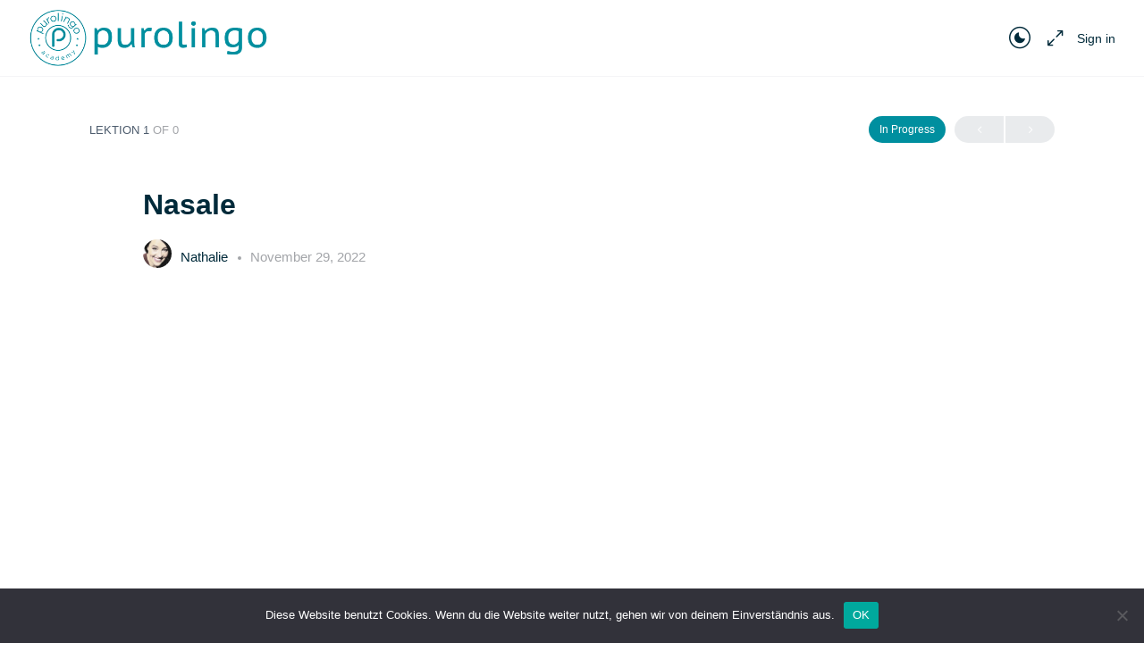

--- FILE ---
content_type: text/css
request_url: https://purolingo.com/wp-content/uploads/elementor/css/post-56.css?ver=1723228659
body_size: 360
content:
.elementor-kit-56{--e-global-color-primary:#1B95A4;--e-global-color-secondary:#7A7A7A;--e-global-color-text:#000000;--e-global-color-accent:#25C7DB;--e-global-color-44d7073a:#54595F;--e-global-color-34bbdfa6:#61CE70;--e-global-color-545d7c4f:#4054B2;--e-global-color-f8481e3:#23A455;--e-global-color-69d3c507:#000;--e-global-color-8155a24:#FFF;--e-global-color-7ad38bba:#6EC1E4;--e-global-typography-primary-font-family:"Arial";--e-global-typography-primary-font-weight:600;--e-global-typography-secondary-font-family:"Arial";--e-global-typography-secondary-font-weight:400;--e-global-typography-text-font-family:"Arial";--e-global-typography-text-font-weight:400;--e-global-typography-accent-font-family:"Arial";--e-global-typography-accent-font-weight:500;}.elementor-section.elementor-section-boxed > .elementor-container{max-width:1140px;}.e-con{--container-max-width:1140px;}.elementor-widget:not(:last-child){margin-block-end:20px;}.elementor-element{--widgets-spacing:20px 20px;}{}h1.entry-title{display:var(--page-title-display);}.elementor-kit-56 e-page-transition{background-color:#FFBC7D;}@media(max-width:1024px){.elementor-section.elementor-section-boxed > .elementor-container{max-width:1024px;}.e-con{--container-max-width:1024px;}}@media(max-width:767px){.elementor-section.elementor-section-boxed > .elementor-container{max-width:767px;}.e-con{--container-max-width:767px;}}

--- FILE ---
content_type: text/css
request_url: https://purolingo.com/wp-content/uploads/elementor/css/post-388.css?ver=1723228659
body_size: 1160
content:
.elementor-388 .elementor-element.elementor-element-751db48:not(.elementor-motion-effects-element-type-background), .elementor-388 .elementor-element.elementor-element-751db48 > .elementor-motion-effects-container > .elementor-motion-effects-layer{background-color:#30374B;}.elementor-388 .elementor-element.elementor-element-751db48{transition:background 0.3s, border 0.3s, border-radius 0.3s, box-shadow 0.3s;padding:80px 0px 60px 0px;}.elementor-388 .elementor-element.elementor-element-751db48 > .elementor-background-overlay{transition:background 0.3s, border-radius 0.3s, opacity 0.3s;}.elementor-388 .elementor-element.elementor-element-77066d21 > .elementor-element-populated{margin:0px 0px 0px 0px;--e-column-margin-right:0px;--e-column-margin-left:0px;}.elementor-388 .elementor-element.elementor-element-2f20751c{text-align:center;}.elementor-388 .elementor-element.elementor-element-2f20751c img{width:160px;opacity:0.56;}.elementor-388 .elementor-element.elementor-element-2f20751c > .elementor-widget-container{margin:0px 0px 0px 0px;}.elementor-388 .elementor-element.elementor-element-f123bc7 .elementor-heading-title{color:#FFFFFF;font-size:19px;}.elementor-388 .elementor-element.elementor-element-2fb1717f{text-align:left;color:#FFFFFF;}.elementor-388 .elementor-element.elementor-element-2fb1717f > .elementor-widget-container{margin:0px 0px 0px 0px;}.elementor-388 .elementor-element.elementor-element-6f80046e .elementor-heading-title{color:#FFFFFF;font-size:19px;}.elementor-388 .elementor-element.elementor-element-7371e0b .elementor-menu-toggle{margin:0 auto;}.elementor-388 .elementor-element.elementor-element-7371e0b .elementor-nav-menu--main .elementor-item{color:#FFFFFF;fill:#FFFFFF;}.elementor-388 .elementor-element.elementor-element-7371e0b .elementor-nav-menu--main .elementor-item:hover,
					.elementor-388 .elementor-element.elementor-element-7371e0b .elementor-nav-menu--main .elementor-item.elementor-item-active,
					.elementor-388 .elementor-element.elementor-element-7371e0b .elementor-nav-menu--main .elementor-item.highlighted,
					.elementor-388 .elementor-element.elementor-element-7371e0b .elementor-nav-menu--main .elementor-item:focus{color:#1B95A4;fill:#1B95A4;}.elementor-388 .elementor-element.elementor-element-7371e0b > .elementor-widget-container{margin:0px 0px 0px -20px;}.elementor-388 .elementor-element.elementor-element-452c2bfa .elementor-heading-title{color:#FFFFFF;font-size:19px;}.elementor-388 .elementor-element.elementor-element-3ff05c40 .elementor-icon-list-items:not(.elementor-inline-items) .elementor-icon-list-item:not(:last-child){padding-bottom:calc(10px/2);}.elementor-388 .elementor-element.elementor-element-3ff05c40 .elementor-icon-list-items:not(.elementor-inline-items) .elementor-icon-list-item:not(:first-child){margin-top:calc(10px/2);}.elementor-388 .elementor-element.elementor-element-3ff05c40 .elementor-icon-list-items.elementor-inline-items .elementor-icon-list-item{margin-right:calc(10px/2);margin-left:calc(10px/2);}.elementor-388 .elementor-element.elementor-element-3ff05c40 .elementor-icon-list-items.elementor-inline-items{margin-right:calc(-10px/2);margin-left:calc(-10px/2);}body.rtl .elementor-388 .elementor-element.elementor-element-3ff05c40 .elementor-icon-list-items.elementor-inline-items .elementor-icon-list-item:after{left:calc(-10px/2);}body:not(.rtl) .elementor-388 .elementor-element.elementor-element-3ff05c40 .elementor-icon-list-items.elementor-inline-items .elementor-icon-list-item:after{right:calc(-10px/2);}.elementor-388 .elementor-element.elementor-element-3ff05c40 .elementor-icon-list-icon i{color:#1B95A4;transition:color 0.3s;}.elementor-388 .elementor-element.elementor-element-3ff05c40 .elementor-icon-list-icon svg{fill:#1B95A4;transition:fill 0.3s;}.elementor-388 .elementor-element.elementor-element-3ff05c40{--e-icon-list-icon-size:18px;--icon-vertical-offset:0px;}.elementor-388 .elementor-element.elementor-element-3ff05c40 .elementor-icon-list-icon{padding-right:15px;}.elementor-388 .elementor-element.elementor-element-3ff05c40 .elementor-icon-list-text{color:#FFFFFF;transition:color 0.3s;}.elementor-388 .elementor-element.elementor-element-19128045 > .elementor-container > .elementor-column > .elementor-widget-wrap{align-content:center;align-items:center;}.elementor-388 .elementor-element.elementor-element-19128045:not(.elementor-motion-effects-element-type-background), .elementor-388 .elementor-element.elementor-element-19128045 > .elementor-motion-effects-container > .elementor-motion-effects-layer{background-color:#30374B;}.elementor-388 .elementor-element.elementor-element-19128045{border-style:solid;border-width:1px 0px 0px 0px;border-color:#434C66;transition:background 0.3s, border 0.3s, border-radius 0.3s, box-shadow 0.3s;padding:15px 0px 15px 0px;}.elementor-388 .elementor-element.elementor-element-19128045 > .elementor-background-overlay{transition:background 0.3s, border-radius 0.3s, opacity 0.3s;}.elementor-388 .elementor-element.elementor-element-398b5a96{text-align:left;color:#FFFFFF;}.elementor-388 .elementor-element.elementor-element-12ba5b70{--grid-template-columns:repeat(0, auto);--icon-size:16px;--grid-column-gap:10px;--grid-row-gap:0px;}.elementor-388 .elementor-element.elementor-element-12ba5b70 .elementor-widget-container{text-align:right;}.elementor-388 .elementor-element.elementor-element-12ba5b70 .elementor-social-icon{background-color:#1B95A4;--icon-padding:0.6em;}.elementor-388 .elementor-element.elementor-element-12ba5b70 .elementor-social-icon:hover{background-color:#4BDEFF;}.elementor-388 .elementor-element.elementor-element-12ba5b70 > .elementor-widget-container{margin:0px 0px -12px 0px;}@media(max-width:1024px){.elementor-388 .elementor-element.elementor-element-751db48{padding:50px 40px 50px 40px;}.elementor-388 .elementor-element.elementor-element-77066d21 > .elementor-element-populated{margin:0px 0px 20px 0px;--e-column-margin-right:0px;--e-column-margin-left:0px;}.elementor-388 .elementor-element.elementor-element-4793b770 > .elementor-element-populated{margin:20px 0px 0px 0px;--e-column-margin-right:0px;--e-column-margin-left:0px;}.elementor-388 .elementor-element.elementor-element-73bfe392 > .elementor-element-populated{margin:40px 0px 0px 0px;--e-column-margin-right:0px;--e-column-margin-left:0px;}.elementor-388 .elementor-element.elementor-element-398b5a96{text-align:center;}.elementor-388 .elementor-element.elementor-element-12ba5b70 .elementor-widget-container{text-align:left;}}@media(max-width:767px){.elementor-388 .elementor-element.elementor-element-751db48{padding:40px 20px 40px 20px;}.elementor-388 .elementor-element.elementor-element-4793b770{width:100%;}.elementor-388 .elementor-element.elementor-element-4793b770 > .elementor-element-populated{margin:0px 0px 0px 0px;--e-column-margin-right:0px;--e-column-margin-left:0px;}.elementor-388 .elementor-element.elementor-element-73bfe392 > .elementor-element-populated{margin:40px 0px 0px 0px;--e-column-margin-right:0px;--e-column-margin-left:0px;}.elementor-388 .elementor-element.elementor-element-398b5a96{text-align:center;}.elementor-388 .elementor-element.elementor-element-12ba5b70 .elementor-widget-container{text-align:center;}}@media(min-width:768px){.elementor-388 .elementor-element.elementor-element-77066d21{width:17.456%;}.elementor-388 .elementor-element.elementor-element-4793b770{width:32.456%;}.elementor-388 .elementor-element.elementor-element-abc6ad0{width:22.807%;}.elementor-388 .elementor-element.elementor-element-73bfe392{width:27.259%;}}@media(max-width:1024px) and (min-width:768px){.elementor-388 .elementor-element.elementor-element-77066d21{width:100%;}.elementor-388 .elementor-element.elementor-element-4793b770{width:50%;}.elementor-388 .elementor-element.elementor-element-73bfe392{width:100%;}}